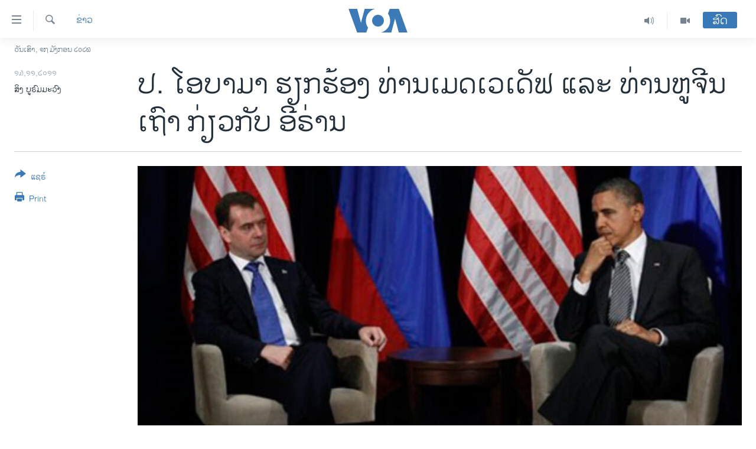

--- FILE ---
content_type: text/html; charset=utf-8
request_url: https://lao.voanews.com/a/us-iran-nuclear-13-november-2011-133767483/1202904.html
body_size: 11655
content:

<!DOCTYPE html>
<html lang="lo" dir="ltr" class="no-js">
<head>
<link href="/Content/responsive/VOA/lo-LA/VOA-lo-LA.css?&amp;av=0.0.0.0&amp;cb=306" rel="stylesheet"/>
<script src="https://tags.voanews.com/voa-pangea/prod/utag.sync.js"></script> <script type='text/javascript' src='https://www.youtube.com/iframe_api' async></script>
<script type="text/javascript">
//a general 'js' detection, must be on top level in <head>, due to CSS performance
document.documentElement.className = "js";
var cacheBuster = "306";
var appBaseUrl = "/";
var imgEnhancerBreakpoints = [0, 144, 256, 408, 650, 1023, 1597];
var isLoggingEnabled = false;
var isPreviewPage = false;
var isLivePreviewPage = false;
if (!isPreviewPage) {
window.RFE = window.RFE || {};
window.RFE.cacheEnabledByParam = window.location.href.indexOf('nocache=1') === -1;
const url = new URL(window.location.href);
const params = new URLSearchParams(url.search);
// Remove the 'nocache' parameter
params.delete('nocache');
// Update the URL without the 'nocache' parameter
url.search = params.toString();
window.history.replaceState(null, '', url.toString());
} else {
window.addEventListener('load', function() {
const links = window.document.links;
for (let i = 0; i < links.length; i++) {
links[i].href = '#';
links[i].target = '_self';
}
})
}
var pwaEnabled = false;
var swCacheDisabled;
</script>
<meta charset="utf-8" />
<title>ປ. ໂອບາມາ ຮຽກຮ້ອງ ທ່ານເມດເວເດັຟ ແລະ ທ່ານຫູຈີນເຖົາ ກ່ຽວກັບ ອີຣ່ານ</title>
<meta name="description" content="ປ.ໂອບາມາ ຮຽກຮ້ອງໃຫ້ ພວກຜູ້ນໍາ
ຣັດເຊຍແລະຈີນ ສະໜັບສະໜຸນ
ຄວາມກົດດັນຂອງສະຫະລັດ ຕໍ່
ໂຄງການນີວເຄລຍຂອງອີຣ່ານ." />
<meta name="keywords" content="ຂ່າວ, ໂລກ, ກຸງວໍຊິງຕັນ" />
<meta name="viewport" content="width=device-width, initial-scale=1.0" />
<meta http-equiv="X-UA-Compatible" content="IE=edge" />
<meta name="robots" content="max-image-preview:large"><meta property="fb:pages" content="123452567734984" />
<meta name="msvalidate.01" content="3286EE554B6F672A6F2E608C02343C0E" />
<link href="https://lao.voanews.com/a/us-iran-nuclear-13-november-2011-133767483/1202904.html" rel="canonical" />
<meta name="apple-mobile-web-app-title" content="ວີໂອເອ" />
<meta name="apple-mobile-web-app-status-bar-style" content="black" />
<meta name="apple-itunes-app" content="app-id=632618796, app-argument=//1202904.ltr" />
<meta content="ປ. ໂອບາມາ ຮຽກຮ້ອງ ທ່ານເມດເວເດັຟ ແລະ ທ່ານຫູຈີນເຖົາ ກ່ຽວກັບ ອີຣ່ານ" property="og:title" />
<meta content="ປ.ໂອບາມາ ຮຽກຮ້ອງໃຫ້ ພວກຜູ້ນໍາ
ຣັດເຊຍແລະຈີນ ສະໜັບສະໜຸນ
ຄວາມກົດດັນຂອງສະຫະລັດ ຕໍ່
ໂຄງການນີວເຄລຍຂອງອີຣ່ານ." property="og:description" />
<meta content="article" property="og:type" />
<meta content="https://lao.voanews.com/a/us-iran-nuclear-13-november-2011-133767483/1202904.html" property="og:url" />
<meta content="ສຽງອາເມຣິກາ - ວີໂອເອ" property="og:site_name" />
<meta content="https://www.facebook.com/VOALao" property="article:publisher" />
<meta content="https://gdb.voanews.com/338647ca-738c-4955-b4fb-df41c102ca92_w1200_h630.jpg" property="og:image" />
<meta content="1200" property="og:image:width" />
<meta content="630" property="og:image:height" />
<meta content="248018398653917" property="fb:app_id" />
<meta content="ສິງ ບູຣົມມະວົງ" name="Author" />
<meta content="summary_large_image" name="twitter:card" />
<meta content="@SomeAccount" name="twitter:site" />
<meta content="https://gdb.voanews.com/338647ca-738c-4955-b4fb-df41c102ca92_w1200_h630.jpg" name="twitter:image" />
<meta content="ປ. ໂອບາມາ ຮຽກຮ້ອງ ທ່ານເມດເວເດັຟ ແລະ ທ່ານຫູຈີນເຖົາ ກ່ຽວກັບ ອີຣ່ານ" name="twitter:title" />
<meta content="ປ.ໂອບາມາ ຮຽກຮ້ອງໃຫ້ ພວກຜູ້ນໍາ
ຣັດເຊຍແລະຈີນ ສະໜັບສະໜຸນ
ຄວາມກົດດັນຂອງສະຫະລັດ ຕໍ່
ໂຄງການນີວເຄລຍຂອງອີຣ່ານ." name="twitter:description" />
<link rel="amphtml" href="https://lao.voanews.com/amp/us-iran-nuclear-13-november-2011-133767483/1202904.html" />
<script type="application/ld+json">{"articleSection":"ຂ່າວ","isAccessibleForFree":true,"headline":"ປ. ໂອບາມາ ຮຽກຮ້ອງ ທ່ານເມດເວເດັຟ ແລະ ທ່ານຫູຈີນເຖົາ ກ່ຽວກັບ ອີຣ່ານ","inLanguage":"lo-LA","keywords":"ຂ່າວ, ໂລກ, ກຸງວໍຊິງຕັນ","author":{"@type":"Person","url":"https://lao.voanews.com/author/ສິງ-ບູຣົມມະວົງ/ytmpo","description":"","image":{"@type":"ImageObject"},"name":"ສິງ ບູຣົມມະວົງ"},"datePublished":"2011-11-13 00:00:00Z","dateModified":"2011-11-13 00:00:00Z","publisher":{"logo":{"width":512,"height":220,"@type":"ImageObject","url":"https://lao.voanews.com/Content/responsive/VOA/lo-LA/img/logo.png"},"@type":"NewsMediaOrganization","url":"https://lao.voanews.com","sameAs":["https://www.facebook.com/VOALao","https://www.youtube.com/VOALao","\r\nhttps://www.instagram.com/voalao/","https://twitter.com/VOALao"],"name":"ສຽງອາເມຣິກາ ວີໂອເອລາວ","alternateName":""},"@context":"https://schema.org","@type":"NewsArticle","mainEntityOfPage":"https://lao.voanews.com/a/us-iran-nuclear-13-november-2011-133767483/1202904.html","url":"https://lao.voanews.com/a/us-iran-nuclear-13-november-2011-133767483/1202904.html","description":"ປ.ໂອບາມາ ຮຽກຮ້ອງໃຫ້ ພວກຜູ້ນໍາ\nຣັດເຊຍແລະຈີນ ສະໜັບສະໜຸນ \nຄວາມກົດດັນຂອງສະຫະລັດ ຕໍ່\nໂຄງການນີວເຄລຍຂອງອີຣ່ານ.","image":{"width":1080,"height":608,"@type":"ImageObject","url":"https://gdb.voanews.com/338647ca-738c-4955-b4fb-df41c102ca92_w1080_h608.jpg"},"name":"ປ. ໂອບາມາ ຮຽກຮ້ອງ ທ່ານເມດເວເດັຟ ແລະ ທ່ານຫູຈີນເຖົາ ກ່ຽວກັບ ອີຣ່ານ"}</script>
<script src="/Scripts/responsive/infographics.b?v=dVbZ-Cza7s4UoO3BqYSZdbxQZVF4BOLP5EfYDs4kqEo1&amp;av=0.0.0.0&amp;cb=306"></script>
<script src="/Scripts/responsive/loader.b?v=Q26XNwrL6vJYKjqFQRDnx01Lk2pi1mRsuLEaVKMsvpA1&amp;av=0.0.0.0&amp;cb=306"></script>
<link rel="icon" type="image/svg+xml" href="/Content/responsive/VOA/img/webApp/favicon.svg" />
<link rel="alternate icon" href="/Content/responsive/VOA/img/webApp/favicon.ico" />
<link rel="apple-touch-icon" sizes="152x152" href="/Content/responsive/VOA/img/webApp/ico-152x152.png" />
<link rel="apple-touch-icon" sizes="144x144" href="/Content/responsive/VOA/img/webApp/ico-144x144.png" />
<link rel="apple-touch-icon" sizes="114x114" href="/Content/responsive/VOA/img/webApp/ico-114x114.png" />
<link rel="apple-touch-icon" sizes="72x72" href="/Content/responsive/VOA/img/webApp/ico-72x72.png" />
<link rel="apple-touch-icon-precomposed" href="/Content/responsive/VOA/img/webApp/ico-57x57.png" />
<link rel="icon" sizes="192x192" href="/Content/responsive/VOA/img/webApp/ico-192x192.png" />
<link rel="icon" sizes="128x128" href="/Content/responsive/VOA/img/webApp/ico-128x128.png" />
<meta name="msapplication-TileColor" content="#ffffff" />
<meta name="msapplication-TileImage" content="/Content/responsive/VOA/img/webApp/ico-144x144.png" />
<link rel="alternate" type="application/rss+xml" title="VOA - Top Stories [RSS]" href="/api/" />
<link rel="sitemap" type="application/rss+xml" href="/sitemap.xml" />
</head>
<body class=" nav-no-loaded cc_theme pg-article print-lay-article js-category-to-nav nojs-images date-time-enabled">
<script type="text/javascript" >
var analyticsData = {url:"https://lao.voanews.com/a/us-iran-nuclear-13-november-2011-133767483/1202904.html",property_id:"472",article_uid:"1202904",page_title:"ປ. ໂອບາມາ ຮຽກຮ້ອງ ທ່ານເມດເວເດັຟ ແລະ ທ່ານຫູຈີນເຖົາ ກ່ຽວກັບ ອີຣ່ານ",page_type:"article",content_type:"article",subcontent_type:"article",last_modified:"2011-11-13 00:00:00Z",pub_datetime:"2011-11-13 00:00:00Z",pub_year:"2011",pub_month:"11",pub_day:"13",pub_hour:"00",pub_weekday:"Sunday",section:"ຂ່າວ",english_section:"news",byline:"ສິງ ບູຣົມມະວົງ",categories:"news,world",tags:"ກຸງວໍຊິງຕັນ",domain:"lao.voanews.com",language:"Lao",language_service:"VOA Lao",platform:"web",copied:"no",copied_article:"",copied_title:"",runs_js:"Yes",cms_release:"8.44.0.0.306",enviro_type:"prod",slug:"us-iran-nuclear-13-november-2011-133767483",entity:"VOA",short_language_service:"LAO",platform_short:"W",page_name:"ປ. ໂອບາມາ ຮຽກຮ້ອງ ທ່ານເມດເວເດັຟ ແລະ ທ່ານຫູຈີນເຖົາ ກ່ຽວກັບ ອີຣ່ານ"};
</script>
<noscript><iframe src="https://www.googletagmanager.com/ns.html?id=GTM-N8MP7P" height="0" width="0" style="display:none;visibility:hidden"></iframe></noscript><script type="text/javascript" data-cookiecategory="analytics">
var gtmEventObject = Object.assign({}, analyticsData, {event: 'page_meta_ready'});window.dataLayer = window.dataLayer || [];window.dataLayer.push(gtmEventObject);
if (top.location === self.location) { //if not inside of an IFrame
var renderGtm = "true";
if (renderGtm === "true") {
(function(w,d,s,l,i){w[l]=w[l]||[];w[l].push({'gtm.start':new Date().getTime(),event:'gtm.js'});var f=d.getElementsByTagName(s)[0],j=d.createElement(s),dl=l!='dataLayer'?'&l='+l:'';j.async=true;j.src='//www.googletagmanager.com/gtm.js?id='+i+dl;f.parentNode.insertBefore(j,f);})(window,document,'script','dataLayer','GTM-N8MP7P');
}
}
</script>
<!--Analytics tag js version start-->
<script type="text/javascript" data-cookiecategory="analytics">
var utag_data = Object.assign({}, analyticsData, {});
if(typeof(TealiumTagFrom)==='function' && typeof(TealiumTagSearchKeyword)==='function') {
var utag_from=TealiumTagFrom();var utag_searchKeyword=TealiumTagSearchKeyword();
if(utag_searchKeyword!=null && utag_searchKeyword!=='' && utag_data["search_keyword"]==null) utag_data["search_keyword"]=utag_searchKeyword;if(utag_from!=null && utag_from!=='') utag_data["from"]=TealiumTagFrom();}
if(window.top!== window.self&&utag_data.page_type==="snippet"){utag_data.page_type = 'iframe';}
try{if(window.top!==window.self&&window.self.location.hostname===window.top.location.hostname){utag_data.platform = 'self-embed';utag_data.platform_short = 'se';}}catch(e){if(window.top!==window.self&&window.self.location.search.includes("platformType=self-embed")){utag_data.platform = 'cross-promo';utag_data.platform_short = 'cp';}}
(function(a,b,c,d){ a="https://tags.voanews.com/voa-pangea/prod/utag.js"; b=document;c="script";d=b.createElement(c);d.src=a;d.type="text/java"+c;d.async=true; a=b.getElementsByTagName(c)[0];a.parentNode.insertBefore(d,a); })();
</script>
<!--Analytics tag js version end-->
<!-- Analytics tag management NoScript -->
<noscript>
<img style="position: absolute; border: none;" src="https://ssc.voanews.com/b/ss/bbgprod,bbgentityvoa/1/G.4--NS/1243342694?pageName=voa%3alao%3aw%3aarticle%3a%e0%ba%9b.%20%e0%bb%82%e0%ba%ad%e0%ba%9a%e0%ba%b2%e0%ba%a1%e0%ba%b2%20%e0%ba%ae%e0%ba%bd%e0%ba%81%e0%ba%ae%e0%bb%89%e0%ba%ad%e0%ba%87%20%e0%ba%97%e0%bb%88%e0%ba%b2%e0%ba%99%e0%bb%80%e0%ba%a1%e0%ba%94%e0%bb%80%e0%ba%a7%e0%bb%80%e0%ba%94%e0%ba%b1%e0%ba%9f%20%e0%bb%81%e0%ba%a5%e0%ba%b0%20%e0%ba%97%e0%bb%88%e0%ba%b2%e0%ba%99%e0%ba%ab%e0%ba%b9%e0%ba%88%e0%ba%b5%e0%ba%99%e0%bb%80%e0%ba%96%e0%ba%bb%e0%ba%b2%20%e0%ba%81%e0%bb%88%e0%ba%bd%e0%ba%a7%e0%ba%81%e0%ba%b1%e0%ba%9a%20%e0%ba%ad%e0%ba%b5%e0%ba%a3%e0%bb%88%e0%ba%b2%e0%ba%99&amp;c6=%e0%ba%9b.%20%e0%bb%82%e0%ba%ad%e0%ba%9a%e0%ba%b2%e0%ba%a1%e0%ba%b2%20%e0%ba%ae%e0%ba%bd%e0%ba%81%e0%ba%ae%e0%bb%89%e0%ba%ad%e0%ba%87%20%e0%ba%97%e0%bb%88%e0%ba%b2%e0%ba%99%e0%bb%80%e0%ba%a1%e0%ba%94%e0%bb%80%e0%ba%a7%e0%bb%80%e0%ba%94%e0%ba%b1%e0%ba%9f%20%e0%bb%81%e0%ba%a5%e0%ba%b0%20%e0%ba%97%e0%bb%88%e0%ba%b2%e0%ba%99%e0%ba%ab%e0%ba%b9%e0%ba%88%e0%ba%b5%e0%ba%99%e0%bb%80%e0%ba%96%e0%ba%bb%e0%ba%b2%20%e0%ba%81%e0%bb%88%e0%ba%bd%e0%ba%a7%e0%ba%81%e0%ba%b1%e0%ba%9a%20%e0%ba%ad%e0%ba%b5%e0%ba%a3%e0%bb%88%e0%ba%b2%e0%ba%99&amp;v36=8.44.0.0.306&amp;v6=D=c6&amp;g=https%3a%2f%2flao.voanews.com%2fa%2fus-iran-nuclear-13-november-2011-133767483%2f1202904.html&amp;c1=D=g&amp;v1=D=g&amp;events=event1,event52&amp;c16=voa%20lao&amp;v16=D=c16&amp;c5=news&amp;v5=D=c5&amp;ch=%e0%ba%82%e0%bb%88%e0%ba%b2%e0%ba%a7&amp;c15=lao&amp;v15=D=c15&amp;c4=article&amp;v4=D=c4&amp;c14=1202904&amp;v14=D=c14&amp;v20=no&amp;c17=web&amp;v17=D=c17&amp;mcorgid=518abc7455e462b97f000101%40adobeorg&amp;server=lao.voanews.com&amp;pageType=D=c4&amp;ns=bbg&amp;v29=D=server&amp;v25=voa&amp;v30=472&amp;v105=D=User-Agent " alt="analytics" width="1" height="1" /></noscript>
<!-- End of Analytics tag management NoScript -->
<!--*** Accessibility links - For ScreenReaders only ***-->
<section>
<div class="sr-only">
<h2>ລິ້ງ ສຳຫລັບເຂົ້າຫາ</h2>
<ul>
<li><a href="#content" data-disable-smooth-scroll="1">ຂ້າມ</a></li>
<li><a href="#navigation" data-disable-smooth-scroll="1">ຂ້າມ</a></li>
<li><a href="#txtHeaderSearch" data-disable-smooth-scroll="1">ຂ້າມໄປຫາ ຊອກຄົ້ນ</a></li>
</ul>
</div>
</section>
<div dir="ltr">
<div id="page">
<aside>
<div class="c-lightbox overlay-modal">
<div class="c-lightbox__intro">
<h2 class="c-lightbox__intro-title"></h2>
<button class="btn btn--rounded c-lightbox__btn c-lightbox__intro-next" title="ຕໍ່ໄປ">
<span class="ico ico--rounded ico-chevron-forward"></span>
<span class="sr-only">ຕໍ່ໄປ</span>
</button>
</div>
<div class="c-lightbox__nav">
<button class="btn btn--rounded c-lightbox__btn c-lightbox__btn--close" title="ອັດ">
<span class="ico ico--rounded ico-close"></span>
<span class="sr-only">ອັດ</span>
</button>
<button class="btn btn--rounded c-lightbox__btn c-lightbox__btn--prev" title="ກ່ອນ">
<span class="ico ico--rounded ico-chevron-backward"></span>
<span class="sr-only">ກ່ອນ</span>
</button>
<button class="btn btn--rounded c-lightbox__btn c-lightbox__btn--next" title="ຕໍ່ໄປ">
<span class="ico ico--rounded ico-chevron-forward"></span>
<span class="sr-only">ຕໍ່ໄປ</span>
</button>
</div>
<div class="c-lightbox__content-wrap">
<figure class="c-lightbox__content">
<span class="c-spinner c-spinner--lightbox">
<img src="/Content/responsive/img/player-spinner.png"
alt="please wait"
title="please wait" />
</span>
<div class="c-lightbox__img">
<div class="thumb">
<img src="" alt="" />
</div>
</div>
<figcaption>
<div class="c-lightbox__info c-lightbox__info--foot">
<span class="c-lightbox__counter"></span>
<span class="caption c-lightbox__caption"></span>
</div>
</figcaption>
</figure>
</div>
<div class="hidden">
<div class="content-advisory__box content-advisory__box--lightbox">
<span class="content-advisory__box-text">This image contains sensitive content which some people may find offensive or disturbing.</span>
<button class="btn btn--transparent content-advisory__box-btn m-t-md" value="text" type="button">
<span class="btn__text">
Click to reveal
</span>
</button>
</div>
</div>
</div>
<div class="print-dialogue">
<div class="container">
<h3 class="print-dialogue__title section-head">Print Options:</h3>
<div class="print-dialogue__opts">
<ul class="print-dialogue__opt-group">
<li class="form__group form__group--checkbox">
<input class="form__check " id="checkboxImages" name="checkboxImages" type="checkbox" checked="checked" />
<label for="checkboxImages" class="form__label m-t-md">Images</label>
</li>
<li class="form__group form__group--checkbox">
<input class="form__check " id="checkboxMultimedia" name="checkboxMultimedia" type="checkbox" checked="checked" />
<label for="checkboxMultimedia" class="form__label m-t-md">Multimedia</label>
</li>
</ul>
<ul class="print-dialogue__opt-group">
<li class="form__group form__group--checkbox">
<input class="form__check " id="checkboxEmbedded" name="checkboxEmbedded" type="checkbox" checked="checked" />
<label for="checkboxEmbedded" class="form__label m-t-md">Embedded Content</label>
</li>
<li class="hidden">
<input class="form__check " id="checkboxComments" name="checkboxComments" type="checkbox" />
<label for="checkboxComments" class="form__label m-t-md">Comments</label>
</li>
</ul>
</div>
<div class="print-dialogue__buttons">
<button class="btn btn--secondary close-button" type="button" title="ຍົກເລີກ">
<span class="btn__text ">ຍົກເລີກ</span>
</button>
<button class="btn btn-cust-print m-l-sm" type="button" title="Print">
<span class="btn__text ">Print</span>
</button>
</div>
</div>
</div>
<div class="ctc-message pos-fix">
<div class="ctc-message__inner">Link has been copied to clipboard</div>
</div>
</aside>
<div class="hdr-20 hdr-20--big">
<div class="hdr-20__inner">
<div class="hdr-20__max pos-rel">
<div class="hdr-20__side hdr-20__side--primary d-flex">
<label data-for="main-menu-ctrl" data-switcher-trigger="true" data-switch-target="main-menu-ctrl" class="burger hdr-trigger pos-rel trans-trigger" data-trans-evt="click" data-trans-id="menu">
<span class="ico ico-close hdr-trigger__ico hdr-trigger__ico--close burger__ico burger__ico--close"></span>
<span class="ico ico-menu hdr-trigger__ico hdr-trigger__ico--open burger__ico burger__ico--open"></span>
</label>
<div class="menu-pnl pos-fix trans-target" data-switch-target="main-menu-ctrl" data-trans-id="menu">
<div class="menu-pnl__inner">
<nav class="main-nav menu-pnl__item menu-pnl__item--first">
<ul class="main-nav__list accordeon" data-analytics-tales="false" data-promo-name="link" data-location-name="nav,secnav">
<li class="main-nav__item">
<a class="main-nav__item-name main-nav__item-name--link" href="https://lao.voanews.com/" title="ໂຮມເພຈ" >ໂຮມເພຈ</a>
</li>
<li class="main-nav__item">
<a class="main-nav__item-name main-nav__item-name--link" href="/p/5841.html" title="ລາວ" data-item-name="laos" >ລາວ</a>
</li>
<li class="main-nav__item">
<a class="main-nav__item-name main-nav__item-name--link" href="/p/5921.html" title="ອາເມຣິກາ" data-item-name="usa" >ອາເມຣິກາ</a>
</li>
<li class="main-nav__item">
<a class="main-nav__item-name main-nav__item-name--link" href="/us-presidential-election-2024" title="ການເລືອກຕັ້ງ ປະທານາທີບໍດີ ສະຫະລັດ 2024" data-item-name="US Presidential Election 2024" >ການເລືອກຕັ້ງ ປະທານາທີບໍດີ ສະຫະລັດ 2024</a>
</li>
<li class="main-nav__item">
<a class="main-nav__item-name main-nav__item-name--link" href="/china-news" title="ຂ່າວ​ຈີນ" data-item-name="China-news" >ຂ່າວ​ຈີນ</a>
</li>
<li class="main-nav__item">
<a class="main-nav__item-name main-nav__item-name--link" href="/worldnews" title="ໂລກ" data-item-name="world" >ໂລກ</a>
</li>
<li class="main-nav__item">
<a class="main-nav__item-name main-nav__item-name--link" href="/p/5844.html" title="ເອເຊຍ" data-item-name="asia" >ເອເຊຍ</a>
</li>
<li class="main-nav__item">
<a class="main-nav__item-name main-nav__item-name--link" href="/PressFreedom" title="ອິດສະຫຼະພາບດ້ານການຂ່າວ" data-item-name="Press-Freedom" >ອິດສະຫຼະພາບດ້ານການຂ່າວ</a>
</li>
<li class="main-nav__item">
<a class="main-nav__item-name main-nav__item-name--link" href="/p/5892.html" title="ຊີວິດຊາວລາວ" data-item-name="lao-diaspora" >ຊີວິດຊາວລາວ</a>
</li>
<li class="main-nav__item">
<a class="main-nav__item-name main-nav__item-name--link" href="/p/7555.html" title="ຊຸມຊົນຊາວລາວ" data-item-name="lao-community-in-america" >ຊຸມຊົນຊາວລາວ</a>
</li>
<li class="main-nav__item">
<a class="main-nav__item-name main-nav__item-name--link" href="/p/5873.html" title="ວິທະຍາສາດ-ເທັກໂນໂລຈີ" data-item-name="science-technology" >ວິທະຍາສາດ-ເທັກໂນໂລຈີ</a>
</li>
<li class="main-nav__item">
<a class="main-nav__item-name main-nav__item-name--link" href="/p/8560.html" title="ທຸລະກິດ" data-item-name="business" >ທຸລະກິດ</a>
</li>
<li class="main-nav__item">
<a class="main-nav__item-name main-nav__item-name--link" href="/p/5929.html" title="ພາສາອັງກິດ" data-item-name="english-learning" >ພາສາອັງກິດ</a>
</li>
<li class="main-nav__item">
<a class="main-nav__item-name main-nav__item-name--link" href="/p/5906.html" title="ວີດີໂອ" data-item-name="all-video" >ວີດີໂອ</a>
</li>
<li class="main-nav__item accordeon__item" data-switch-target="menu-item-1624">
<label class="main-nav__item-name main-nav__item-name--label accordeon__control-label" data-switcher-trigger="true" data-for="menu-item-1624">
ສຽງ
<span class="ico ico-chevron-down main-nav__chev"></span>
</label>
<div class="main-nav__sub-list">
<a class="main-nav__item-name main-nav__item-name--link main-nav__item-name--sub" href="/z/2348" title="ລາຍການກະຈາຍສຽງ" data-item-name="radio-show" >ລາຍການກະຈາຍສຽງ</a>
<a class="main-nav__item-name main-nav__item-name--link main-nav__item-name--sub" href="/z/6955" title="ລາຍງານ" data-item-name="report-audios" >ລາຍງານ</a>
</div>
</li>
</ul>
</nav>
<div class="menu-pnl__item menu-pnl__item--social">
<h5 class="menu-pnl__sub-head">ຕິດຕາມພວກເຮົາ ທີ່</h5>
<a href="https://www.facebook.com/VOALao" title="ຕິດຕາມພວກເຮົາທາງເຟສບຸກ" data-analytics-text="follow_on_facebook" class="btn btn--rounded btn--social-inverted menu-pnl__btn js-social-btn btn-facebook" target="_blank" rel="noopener">
<span class="ico ico-facebook-alt ico--rounded"></span>
</a>
<a href="
https://www.instagram.com/voalao/" title="Follow us on Instagram" data-analytics-text="follow_on_instagram" class="btn btn--rounded btn--social-inverted menu-pnl__btn js-social-btn btn-instagram" target="_blank" rel="noopener">
<span class="ico ico-instagram ico--rounded"></span>
</a>
<a href="https://www.youtube.com/VOALao" title="ຕິດຕາມພວກເຮົາທາງຢູທູບ" data-analytics-text="follow_on_youtube" class="btn btn--rounded btn--social-inverted menu-pnl__btn js-social-btn btn-youtube" target="_blank" rel="noopener">
<span class="ico ico-youtube ico--rounded"></span>
</a>
<a href="https://twitter.com/VOALao" title="ຕິດຕາມພວກເຮົາທາງ Twitter" data-analytics-text="follow_on_twitter" class="btn btn--rounded btn--social-inverted menu-pnl__btn js-social-btn btn-twitter" target="_blank" rel="noopener">
<span class="ico ico-twitter ico--rounded"></span>
</a>
</div>
<div class="menu-pnl__item">
<a href="/navigation/allsites" class="menu-pnl__item-link">
<span class="ico ico-languages "></span>
ພາສາຕ່າງໆ
</a>
</div>
</div>
</div>
<label data-for="top-search-ctrl" data-switcher-trigger="true" data-switch-target="top-search-ctrl" class="top-srch-trigger hdr-trigger">
<span class="ico ico-close hdr-trigger__ico hdr-trigger__ico--close top-srch-trigger__ico top-srch-trigger__ico--close"></span>
<span class="ico ico-search hdr-trigger__ico hdr-trigger__ico--open top-srch-trigger__ico top-srch-trigger__ico--open"></span>
</label>
<div class="srch-top srch-top--in-header" data-switch-target="top-search-ctrl">
<div class="container">
<form action="/s" class="srch-top__form srch-top__form--in-header" id="form-topSearchHeader" method="get" role="search"><label for="txtHeaderSearch" class="sr-only">ຄົ້ນຫາ</label>
<input type="text" id="txtHeaderSearch" name="k" placeholder="ຊອກຫາບົດຂຽນ" accesskey="s" value="" class="srch-top__input analyticstag-event" onkeydown="if (event.keyCode === 13) { FireAnalyticsTagEventOnSearch('search', $dom.get('#txtHeaderSearch')[0].value) }" />
<button title="ຄົ້ນຫາ" type="submit" class="btn btn--top-srch analyticstag-event" onclick="FireAnalyticsTagEventOnSearch('search', $dom.get('#txtHeaderSearch')[0].value) ">
<span class="ico ico-search"></span>
</button></form>
</div>
</div>
<a href="/" class="main-logo-link">
<img src="/Content/responsive/VOA/lo-LA/img/logo-compact.svg" class="main-logo main-logo--comp" alt="site logo">
<img src="/Content/responsive/VOA/lo-LA/img/logo.svg" class="main-logo main-logo--big" alt="site logo">
</a>
</div>
<div class="hdr-20__side hdr-20__side--secondary d-flex">
<a href="/p/5906.html" title="Video" class="hdr-20__secondary-item" data-item-name="video">
<span class="ico ico-video hdr-20__secondary-icon"></span>
</a>
<a href="/z/2348" title="Audio" class="hdr-20__secondary-item" data-item-name="audio">
<span class="ico ico-audio hdr-20__secondary-icon"></span>
</a>
<a href="/s" title="ຄົ້ນຫາ" class="hdr-20__secondary-item hdr-20__secondary-item--search" data-item-name="search">
<span class="ico ico-search hdr-20__secondary-icon hdr-20__secondary-icon--search"></span>
</a>
<div class="hdr-20__secondary-item live-b-drop">
<div class="live-b-drop__off">
<a href="/live/" class="live-b-drop__link" title="ສົດ" data-item-name="live">
<span class="badge badge--live-btn badge--live-btn-off">
ສົດ
</span>
</a>
</div>
<div class="live-b-drop__on hidden">
<label data-for="live-ctrl" data-switcher-trigger="true" data-switch-target="live-ctrl" class="live-b-drop__label pos-rel">
<span class="badge badge--live badge--live-btn">
ສົດ
</span>
<span class="ico ico-close live-b-drop__label-ico live-b-drop__label-ico--close"></span>
</label>
<div class="live-b-drop__panel" id="targetLivePanelDiv" data-switch-target="live-ctrl"></div>
</div>
</div>
<div class="srch-bottom">
<form action="/s" class="srch-bottom__form d-flex" id="form-bottomSearch" method="get" role="search"><label for="txtSearch" class="sr-only">ຄົ້ນຫາ</label>
<input type="search" id="txtSearch" name="k" placeholder="ຊອກຫາບົດຂຽນ" accesskey="s" value="" class="srch-bottom__input analyticstag-event" onkeydown="if (event.keyCode === 13) { FireAnalyticsTagEventOnSearch('search', $dom.get('#txtSearch')[0].value) }" />
<button title="ຄົ້ນຫາ" type="submit" class="btn btn--bottom-srch analyticstag-event" onclick="FireAnalyticsTagEventOnSearch('search', $dom.get('#txtSearch')[0].value) ">
<span class="ico ico-search"></span>
</button></form>
</div>
</div>
<img src="/Content/responsive/VOA/lo-LA/img/logo-print.gif" class="logo-print" alt="site logo">
<img src="/Content/responsive/VOA/lo-LA/img/logo-print_color.png" class="logo-print logo-print--color" alt="site logo">
</div>
</div>
</div>
<script>
if (document.body.className.indexOf('pg-home') > -1) {
var nav2In = document.querySelector('.hdr-20__inner');
var nav2Sec = document.querySelector('.hdr-20__side--secondary');
var secStyle = window.getComputedStyle(nav2Sec);
if (nav2In && window.pageYOffset < 150 && secStyle['position'] !== 'fixed') {
nav2In.classList.add('hdr-20__inner--big')
}
}
</script>
<div class="c-hlights c-hlights--breaking c-hlights--no-item" data-hlight-display="mobile,desktop">
<div class="c-hlights__wrap container p-0">
<div class="c-hlights__nav">
<a role="button" href="#" title="ກ່ອນ">
<span class="ico ico-chevron-backward m-0"></span>
<span class="sr-only">ກ່ອນ</span>
</a>
<a role="button" href="#" title="ຕໍ່ໄປ">
<span class="ico ico-chevron-forward m-0"></span>
<span class="sr-only">ຕໍ່ໄປ</span>
</a>
</div>
<span class="c-hlights__label">
<span class="">Breaking News</span>
<span class="switcher-trigger">
<label data-for="more-less-1" data-switcher-trigger="true" class="switcher-trigger__label switcher-trigger__label--more p-b-0" title="ເບິ່ງຕື່ມອີກ">
<span class="ico ico-chevron-down"></span>
</label>
<label data-for="more-less-1" data-switcher-trigger="true" class="switcher-trigger__label switcher-trigger__label--less p-b-0" title="Show less">
<span class="ico ico-chevron-up"></span>
</label>
</span>
</span>
<ul class="c-hlights__items switcher-target" data-switch-target="more-less-1">
</ul>
</div>
</div> <div class="date-time-area ">
<div class="container">
<span class="date-time">
ວັນເສົາ, ໑໗ ມັງກອນ ໒໐໒໖
</span>
</div>
</div>
<div id="content">
<main class="container">
<div class="hdr-container">
<div class="row">
<div class="col-category col-xs-12 col-md-2 pull-left"> <div class="category js-category">
<a class="" href="/z/2347">ຂ່າວ</a> </div>
</div><div class="col-title col-xs-12 col-md-10 pull-right"> <h1 class="title pg-title">
ປ. ໂອບາມາ ຮຽກຮ້ອງ ທ່ານເມດເວເດັຟ ແລະ ທ່ານຫູຈີນເຖົາ ກ່ຽວກັບ ອີຣ່ານ
</h1>
</div><div class="col-publishing-details col-xs-12 col-sm-12 col-md-2 pull-left"> <div class="publishing-details ">
<div class="published">
<span class="date" title="ຕາມເວລາໃນລາວ">
<time pubdate="pubdate" datetime="2011-11-13T07:00:00+07:00">
໑໓,໑໑,໒໐໑໑
</time>
</span>
</div>
<div class="links">
<ul class="links__list links__list--column">
<li class="links__item">
ສິງ ບູຣົມມະວົງ
</li>
</ul>
</div>
</div>
</div><div class="col-lg-12 separator"> <div class="separator">
<hr class="title-line" />
</div>
</div><div class="col-multimedia col-xs-12 col-md-10 pull-right"> <div class="cover-media">
<figure class="media-image js-media-expand">
<div class="img-wrap">
<div class="thumb thumb16_9">
<img src="https://gdb.voanews.com/338647ca-738c-4955-b4fb-df41c102ca92_w250_r1_s.jpg" alt="ປະທານາທິບໍດີ ບາຣັກ ໂອບາມາ ພົບປະກັບ ປະທານາທິບໍດີຣັດເຊຍ ທ່ານ Dmitry Medvedev ທີ່ກອງປະຊຸມສຸດຍອດ APEC ທີ່ນະຄອນໂຮໂນລູລູ, ລັດຮາວາຍ ໃນຂະນະທີ່ໂລກຫາທາງກົດດັນຕໍ່ໂຄງການ ນີວເຄລຍຂອງອີຣ່ານ.
ວັນທິ 12 ພະຈິກ 2011." />
</div>
</div>
<figcaption>
<span class="caption">ປະທານາທິບໍດີ ບາຣັກ ໂອບາມາ ພົບປະກັບ ປະທານາທິບໍດີຣັດເຊຍ ທ່ານ Dmitry Medvedev ທີ່ກອງປະຊຸມສຸດຍອດ APEC ທີ່ນະຄອນໂຮໂນລູລູ, ລັດຮາວາຍ ໃນຂະນະທີ່ໂລກຫາທາງກົດດັນຕໍ່ໂຄງການ ນີວເຄລຍຂອງອີຣ່ານ.
ວັນທິ 12 ພະຈິກ 2011.</span>
</figcaption>
</figure>
</div>
</div><div class="col-xs-12 col-md-2 pull-left article-share pos-rel"> <div class="share--box">
<div class="sticky-share-container" style="display:none">
<div class="container">
<a href="https://lao.voanews.com" id="logo-sticky-share">&nbsp;</a>
<div class="pg-title pg-title--sticky-share">
ປ. ໂອບາມາ ຮຽກຮ້ອງ ທ່ານເມດເວເດັຟ ແລະ ທ່ານຫູຈີນເຖົາ ກ່ຽວກັບ ອີຣ່ານ
</div>
<div class="sticked-nav-actions">
<!--This part is for sticky navigation display-->
<p class="buttons link-content-sharing p-0 ">
<button class="btn btn--link btn-content-sharing p-t-0 " id="btnContentSharing" value="text" role="Button" type="" title="ໂຫລດຂ່າວຕື່ມອີກ ເພື່ອແຊຣ໌">
<span class="ico ico-share ico--l"></span>
<span class="btn__text ">
ແຊຣ໌
</span>
</button>
</p>
<aside class="content-sharing js-content-sharing js-content-sharing--apply-sticky content-sharing--sticky"
role="complementary"
data-share-url="https://lao.voanews.com/a/us-iran-nuclear-13-november-2011-133767483/1202904.html" data-share-title="ປ. ໂອບາມາ ຮຽກຮ້ອງ ທ່ານເມດເວເດັຟ ແລະ ທ່ານຫູຈີນເຖົາ ກ່ຽວກັບ ອີຣ່ານ" data-share-text="">
<div class="content-sharing__popover">
<h6 class="content-sharing__title">ແຊຣ໌ </h6>
<button href="#close" id="btnCloseSharing" class="btn btn--text-like content-sharing__close-btn">
<span class="ico ico-close ico--l"></span>
</button>
<ul class="content-sharing__list">
<li class="content-sharing__item">
<div class="ctc ">
<input type="text" class="ctc__input" readonly="readonly">
<a href="" js-href="https://lao.voanews.com/a/us-iran-nuclear-13-november-2011-133767483/1202904.html" class="content-sharing__link ctc__button">
<span class="ico ico-copy-link ico--rounded ico--s"></span>
<span class="content-sharing__link-text">Copy link</span>
</a>
</div>
</li>
<li class="content-sharing__item">
<a href="https://facebook.com/sharer.php?u=https%3a%2f%2flao.voanews.com%2fa%2fus-iran-nuclear-13-november-2011-133767483%2f1202904.html"
data-analytics-text="share_on_facebook"
title="Facebook" target="_blank"
class="content-sharing__link js-social-btn">
<span class="ico ico-facebook ico--rounded ico--s"></span>
<span class="content-sharing__link-text">Facebook</span>
</a>
</li>
<li class="content-sharing__item">
<a href="https://twitter.com/share?url=https%3a%2f%2flao.voanews.com%2fa%2fus-iran-nuclear-13-november-2011-133767483%2f1202904.html&amp;text=%e0%ba%9b.+%e0%bb%82%e0%ba%ad%e0%ba%9a%e0%ba%b2%e0%ba%a1%e0%ba%b2+%e0%ba%ae%e0%ba%bd%e0%ba%81%e0%ba%ae%e0%bb%89%e0%ba%ad%e0%ba%87+%e0%ba%97%e0%bb%88%e0%ba%b2%e0%ba%99%e0%bb%80%e0%ba%a1%e0%ba%94%e0%bb%80%e0%ba%a7%e0%bb%80%e0%ba%94%e0%ba%b1%e0%ba%9f+%e0%bb%81%e0%ba%a5%e0%ba%b0+%e0%ba%97%e0%bb%88%e0%ba%b2%e0%ba%99%e0%ba%ab%e0%ba%b9%e0%ba%88%e0%ba%b5%e0%ba%99%e0%bb%80%e0%ba%96%e0%ba%bb%e0%ba%b2+%e0%ba%81%e0%bb%88%e0%ba%bd%e0%ba%a7%e0%ba%81%e0%ba%b1%e0%ba%9a+%e0%ba%ad%e0%ba%b5%e0%ba%a3%e0%bb%88%e0%ba%b2%e0%ba%99"
data-analytics-text="share_on_twitter"
title="Twitter" target="_blank"
class="content-sharing__link js-social-btn">
<span class="ico ico-twitter ico--rounded ico--s"></span>
<span class="content-sharing__link-text">Twitter</span>
</a>
</li>
<li class="content-sharing__item visible-xs-inline-block visible-sm-inline-block">
<a href="whatsapp://send?text=https%3a%2f%2flao.voanews.com%2fa%2fus-iran-nuclear-13-november-2011-133767483%2f1202904.html"
data-analytics-text="share_on_whatsapp"
title="WhatsApp" target="_blank"
class="content-sharing__link js-social-btn">
<span class="ico ico-whatsapp ico--rounded ico--s"></span>
<span class="content-sharing__link-text">WhatsApp</span>
</a>
</li>
<li class="content-sharing__item visible-md-inline-block visible-lg-inline-block">
<a href="https://web.whatsapp.com/send?text=https%3a%2f%2flao.voanews.com%2fa%2fus-iran-nuclear-13-november-2011-133767483%2f1202904.html"
data-analytics-text="share_on_whatsapp_desktop"
title="WhatsApp" target="_blank"
class="content-sharing__link js-social-btn">
<span class="ico ico-whatsapp ico--rounded ico--s"></span>
<span class="content-sharing__link-text">WhatsApp</span>
</a>
</li>
<li class="content-sharing__item visible-xs-inline-block visible-sm-inline-block">
<a href="https://line.me/R/msg/text/?https%3a%2f%2flao.voanews.com%2fa%2fus-iran-nuclear-13-november-2011-133767483%2f1202904.html"
data-analytics-text="share_on_line"
title="Line" target="_blank"
class="content-sharing__link js-social-btn">
<span class="ico ico-line ico--rounded ico--s"></span>
<span class="content-sharing__link-text">Line</span>
</a>
</li>
<li class="content-sharing__item visible-md-inline-block visible-lg-inline-block">
<a href="https://timeline.line.me/social-plugin/share?url=https%3a%2f%2flao.voanews.com%2fa%2fus-iran-nuclear-13-november-2011-133767483%2f1202904.html"
data-analytics-text="share_on_line_desktop"
title="Line" target="_blank"
class="content-sharing__link js-social-btn">
<span class="ico ico-line ico--rounded ico--s"></span>
<span class="content-sharing__link-text">Line</span>
</a>
</li>
<li class="content-sharing__item">
<a href="mailto:?body=https%3a%2f%2flao.voanews.com%2fa%2fus-iran-nuclear-13-november-2011-133767483%2f1202904.html&amp;subject=ປ. ໂອບາມາ ຮຽກຮ້ອງ ທ່ານເມດເວເດັຟ ແລະ ທ່ານຫູຈີນເຖົາ ກ່ຽວກັບ ອີຣ່ານ"
title="Email"
class="content-sharing__link ">
<span class="ico ico-email ico--rounded ico--s"></span>
<span class="content-sharing__link-text">Email</span>
</a>
</li>
</ul>
</div>
</aside>
</div>
</div>
</div>
<div class="links">
<p class="buttons link-content-sharing p-0 ">
<button class="btn btn--link btn-content-sharing p-t-0 " id="btnContentSharing" value="text" role="Button" type="" title="ໂຫລດຂ່າວຕື່ມອີກ ເພື່ອແຊຣ໌">
<span class="ico ico-share ico--l"></span>
<span class="btn__text ">
ແຊຣ໌
</span>
</button>
</p>
<aside class="content-sharing js-content-sharing " role="complementary"
data-share-url="https://lao.voanews.com/a/us-iran-nuclear-13-november-2011-133767483/1202904.html" data-share-title="ປ. ໂອບາມາ ຮຽກຮ້ອງ ທ່ານເມດເວເດັຟ ແລະ ທ່ານຫູຈີນເຖົາ ກ່ຽວກັບ ອີຣ່ານ" data-share-text="">
<div class="content-sharing__popover">
<h6 class="content-sharing__title">ແຊຣ໌ </h6>
<button href="#close" id="btnCloseSharing" class="btn btn--text-like content-sharing__close-btn">
<span class="ico ico-close ico--l"></span>
</button>
<ul class="content-sharing__list">
<li class="content-sharing__item">
<div class="ctc ">
<input type="text" class="ctc__input" readonly="readonly">
<a href="" js-href="https://lao.voanews.com/a/us-iran-nuclear-13-november-2011-133767483/1202904.html" class="content-sharing__link ctc__button">
<span class="ico ico-copy-link ico--rounded ico--l"></span>
<span class="content-sharing__link-text">Copy link</span>
</a>
</div>
</li>
<li class="content-sharing__item">
<a href="https://facebook.com/sharer.php?u=https%3a%2f%2flao.voanews.com%2fa%2fus-iran-nuclear-13-november-2011-133767483%2f1202904.html"
data-analytics-text="share_on_facebook"
title="Facebook" target="_blank"
class="content-sharing__link js-social-btn">
<span class="ico ico-facebook ico--rounded ico--l"></span>
<span class="content-sharing__link-text">Facebook</span>
</a>
</li>
<li class="content-sharing__item">
<a href="https://twitter.com/share?url=https%3a%2f%2flao.voanews.com%2fa%2fus-iran-nuclear-13-november-2011-133767483%2f1202904.html&amp;text=%e0%ba%9b.+%e0%bb%82%e0%ba%ad%e0%ba%9a%e0%ba%b2%e0%ba%a1%e0%ba%b2+%e0%ba%ae%e0%ba%bd%e0%ba%81%e0%ba%ae%e0%bb%89%e0%ba%ad%e0%ba%87+%e0%ba%97%e0%bb%88%e0%ba%b2%e0%ba%99%e0%bb%80%e0%ba%a1%e0%ba%94%e0%bb%80%e0%ba%a7%e0%bb%80%e0%ba%94%e0%ba%b1%e0%ba%9f+%e0%bb%81%e0%ba%a5%e0%ba%b0+%e0%ba%97%e0%bb%88%e0%ba%b2%e0%ba%99%e0%ba%ab%e0%ba%b9%e0%ba%88%e0%ba%b5%e0%ba%99%e0%bb%80%e0%ba%96%e0%ba%bb%e0%ba%b2+%e0%ba%81%e0%bb%88%e0%ba%bd%e0%ba%a7%e0%ba%81%e0%ba%b1%e0%ba%9a+%e0%ba%ad%e0%ba%b5%e0%ba%a3%e0%bb%88%e0%ba%b2%e0%ba%99"
data-analytics-text="share_on_twitter"
title="Twitter" target="_blank"
class="content-sharing__link js-social-btn">
<span class="ico ico-twitter ico--rounded ico--l"></span>
<span class="content-sharing__link-text">Twitter</span>
</a>
</li>
<li class="content-sharing__item visible-xs-inline-block visible-sm-inline-block">
<a href="whatsapp://send?text=https%3a%2f%2flao.voanews.com%2fa%2fus-iran-nuclear-13-november-2011-133767483%2f1202904.html"
data-analytics-text="share_on_whatsapp"
title="WhatsApp" target="_blank"
class="content-sharing__link js-social-btn">
<span class="ico ico-whatsapp ico--rounded ico--l"></span>
<span class="content-sharing__link-text">WhatsApp</span>
</a>
</li>
<li class="content-sharing__item visible-md-inline-block visible-lg-inline-block">
<a href="https://web.whatsapp.com/send?text=https%3a%2f%2flao.voanews.com%2fa%2fus-iran-nuclear-13-november-2011-133767483%2f1202904.html"
data-analytics-text="share_on_whatsapp_desktop"
title="WhatsApp" target="_blank"
class="content-sharing__link js-social-btn">
<span class="ico ico-whatsapp ico--rounded ico--l"></span>
<span class="content-sharing__link-text">WhatsApp</span>
</a>
</li>
<li class="content-sharing__item visible-xs-inline-block visible-sm-inline-block">
<a href="https://line.me/R/msg/text/?https%3a%2f%2flao.voanews.com%2fa%2fus-iran-nuclear-13-november-2011-133767483%2f1202904.html"
data-analytics-text="share_on_line"
title="Line" target="_blank"
class="content-sharing__link js-social-btn">
<span class="ico ico-line ico--rounded ico--l"></span>
<span class="content-sharing__link-text">Line</span>
</a>
</li>
<li class="content-sharing__item visible-md-inline-block visible-lg-inline-block">
<a href="https://timeline.line.me/social-plugin/share?url=https%3a%2f%2flao.voanews.com%2fa%2fus-iran-nuclear-13-november-2011-133767483%2f1202904.html"
data-analytics-text="share_on_line_desktop"
title="Line" target="_blank"
class="content-sharing__link js-social-btn">
<span class="ico ico-line ico--rounded ico--l"></span>
<span class="content-sharing__link-text">Line</span>
</a>
</li>
<li class="content-sharing__item">
<a href="mailto:?body=https%3a%2f%2flao.voanews.com%2fa%2fus-iran-nuclear-13-november-2011-133767483%2f1202904.html&amp;subject=ປ. ໂອບາມາ ຮຽກຮ້ອງ ທ່ານເມດເວເດັຟ ແລະ ທ່ານຫູຈີນເຖົາ ກ່ຽວກັບ ອີຣ່ານ"
title="Email"
class="content-sharing__link ">
<span class="ico ico-email ico--rounded ico--l"></span>
<span class="content-sharing__link-text">Email</span>
</a>
</li>
</ul>
</div>
</aside>
<p class="link-print visible-md visible-lg buttons p-0">
<button class="btn btn--link btn-print p-t-0" onclick="if (typeof FireAnalyticsTagEvent === 'function') {FireAnalyticsTagEvent({ on_page_event: 'print_story' });}return false" title="(CTRL+P)">
<span class="ico ico-print"></span>
<span class="btn__text">Print</span>
</button>
</p>
</div>
</div>
</div>
</div>
</div>
<div class="body-container">
<div class="row">
<div class="col-xs-12 col-sm-12 col-md-10 col-lg-10 pull-right">
<div class="row">
<div class="col-xs-12 col-sm-12 col-md-8 col-lg-8 pull-left bottom-offset content-offset">
<div id="article-content" class="content-floated-wrap fb-quotable">
<div class="wsw">
<p>ປະທານາທິບໍດີ​ ບາຣັກ​ ໂອ​ບາ​ມາ​ ແຫ່ງ​ສະຫະລັດ ຮຽກຮ້ອງ​ພວກ​ຜູ້​ນໍາຣັດ​ເຊ​ຍ​ແລະ​ຈີນ​ ໃຫ້<br /> ສະໜັບສະໜຸນ​ຕໍ່​ຄວາມ​ພະຍາຍາມ​ຂອງ​ທ່ານ​ເພື່ອ​ກົດ​ດັນ​ອີຣ່ານ​ໃຫ້ຢຸດ​ເຊົາ​ກິດຈະ​ກໍາ​ຕ່າງໆ<br /> ດ້ານ​ນີວ​ເຄລຍທີ່​ຫລໍ່​ແຫລມນັ້ນ ​ແຕ່​ທ່ານ​ໄດ້​ປະ​ເຊີນ​ກັບ​ການ​ຕໍາ​ໜິຕິຕຽນ​ຈາກ​ພວກ​ຜູ້​ສະມັກ<br /> ແຂ່ງຂັນ​ເປັນ​ປະທານາທິບໍດີ​ ສັງກັດ​ພັກ Republican ​ທີ່​ຮຽກຮ້ອງ​ໃຫ້​ສະຫະລັດ​ທໍາ​ການ​<br />ເຄື່ອນ​ໄຫວ​ໜັກ​ແໜ້ນ​ຂຶ້ນ​ກ່ຽວ​ກັບ​ບັນຫາ​ຂັດແຍ່ງ​ກັນເລື້ອງ​ນີວ​ເຄລຍຂອງ​ອີຣ່ານນັ້ນ.</p>
<p>ທ່ານ​ໂອ​ບາ​ມາ​ກ່າວ​ວ່າ ທ່ານ​ໄດ້​ທໍາ​ການ​ໂອ້​ລົມ​ສົນທະນາ​ເລື້ອງ​ໂຄງການ​ນີວ​ເຄລຍຂອງ​ອີຣ່ານ<br />ຄົນ​ລະ​ເທື່ອ ​ກັບ​ປະທານາທິບໍດີ Dmitry Medvedev ​ແຫ່ງຣັ​ດ​ເຊຍ ​ແລະທ່ານ​ຫູ ​ຈິນ ​ເຖົາ <br />ປະທານ​ປະ​ເທດ​ຈີນ​ໃນ​ວັນ​ເສົາ​ວານ​ນີ້​ ຢູ່​ຂ້າງ​ນອກ​ກອງ​ປະຊຸມ​ສຸດ​ຍອດ​ປະ​ຈໍາ​ພາກ​ພື້ນ ທີ່<br />ນະຄອນ​ໂຮ​ໂນ​ລູລູ ລັດ​ຮາ​ວາຍ​ນັ້ນ.</p>
<p>ຫລັງ​ຈາກ​ທໍາການ​ພົບ​ປະກັນກັບ​ທ່ານ Medvedev ​ແລ້ວ ​ທ່ານ​ໂອ​ບາ​ມາ​ກ່າວ​ວ່າ ທ່ານ<br /> ແລະ​ປະທານາທິບໍດີຣັດ​ເຊຍ​ໄດ້​ຢືນຢັນ​ອີກຕື່ມ​ເຈດ​ຕະນາ​ຂອງ​ຕົນ ​ທີ່​ຈະທໍາ​ການ​ຕອບ​<br />ໂຕ້ຮ່ວມ​ກັນ​ຕໍ່​ກິດຈະ​ກໍາ​ຕ່າງໆ​ດ້ານ​ນີວເຄລຍຂອງ​ອີຣ່ານ ​ເພື່ອ​ເຮັດ​ໃຫ້​ອີຣ່ານຈັດ​ຕັ້ງ​ປະ<br />ຕິບັດ​ຕາມ​ພັນທະຕ່າງໆ​ຂອງ​ນາໆ​ຊາດ​ນັ້ນ. ກ່ອນ​ທໍາ​ການ​ໂອ້​ລົມ​ສົນທະນາ​ກັບ​ທ່ານ<br /> ຫູ​ຈິນ​ເຖົາ ປະທານາທິບໍດີ​ສະຫະລັດ​ກ່າວ​ວ່າ ທ່ານ​ແລະ​ຜູ້​ນໍາ​ຈີນ​ຢາກເຮັດ​ໃຫ້​ໝັ້ນ​ໃຈ​ວ່າ<br /> ອີຣ່ານຈະປະຕິບັດ​ຕາມ​ກົດ​ລະບຽບ​ແລະ​ກົດໝາຍ​ຂອງ​ນາໆ​ຊາດ​.</p>
<p>ພວກ​ມະຫາ​ອໍານາດ​ຝ່າຍ​ຕາ​ເວັນ​ຕົກ​ໄດ້​ເຕືອນ​ອີຣ່ານວ່າ​ ອີຣ່ານຈະ​ປະເຊີນໜ້າ​ກັບ​ການ​<br />ລົງ​ໂທດ​ເພີ່ມ​ອີກ ຖ້າ​ອີຣ່ານບໍ່​ຍອມ​ແກ້​ໄຂ​ຄວາມ​ເປັນຫ່ວງ​ຂອງ​ພວກຕົນກ່ຽວ​ກັບ​ລາຍ<br /> ງານ​ຂອງ​ອົງການ​ພະລັງ​ປະລະມະ​ນູສະຫະ​ປະຊາ​ຊາດ​ທີ່​ເປີດ​ເຜີຍ​ໃຫ້​ຮູ້​ໃນ​ວັນ​ອັງຄານ<br /> ຜ່ານ​ມາ​ ທີ່​ວ່າ​ມີ​ຫລັກຖານ​ທີ່​ເຊື່ອ​ຖື​ໄດ້​ກ່ຽວ​ກັບ​ຄວາມ​ພະຍາຍາມ​ຂອງ​ອີຣ່ານ​ເພື່ອ​<br />ອອກ​ແບບອາວຸດ​ນີວ​ເຄລຍນັ້ນ ​ແຕ່​ທາງ​ອີຣ່ານ​ໄດ້​ປະຕິ​ເສດ​ຕໍ່​ລາຍ​ງານ​ສະບັບ​ນີ້ ​ແລະ<br /> ຢືນ​ຢັດ​ວ່າ ​ໂຄງການ​ນີວ​ເຄລຍຂອງ​ຕົນ​ແມ່ນ​ມີ​ວັດ​ຖຸປະສົງ​ທາງ​ສັນຕິ. ຣັດ​ເຊຍ​ແລະ​ຈີນ<br /> ກ່າວ​ວ່າ ການ​ລົງ​ໂທດ​ຂອງ​ສະຫະ​ປະຊາ​ຊາດ​ຕື່ມ​ອີກ​ຕໍ່​ອີຣ່ານນັ້ນ​ ຈະ​ບໍ່​ແກ້​ໄຂ​ບັນຫາ​<br />ຂັດ​ແຍ່ງ​ກັນ​ເລື້ອງ​ນີວເຄລຂອງ​ອີຣ່ານແຕ່​ຢ່າງ​ໃດ.</p>
<p>ຫລັງ​ຈາກ​ການໂອ້​ລົມ​ສົນທະນາ​ກັນ​ໃນ​ວັນ​ເສົາ​ວານ​ນີ້​ທີ່ນະຄອນ​ໂຮ​ໂນ​ລູລູ ພວກ​ປະ<br />ທານາທິບໍດີຣັດ​ເຊຍ​ແລະ​ຈີນ​ບໍ່​ໄດ້​ແຈ້ງ​ລາຍ​ລະອຽດ​ໃດໆ​ໃຫ້ຊາບ​ກ່ຽວ​ກັ​ບການ​ໂອ້​ລົມ<br /> ສົນທະນາ​ກັນ​ຂອງ​ພວກ​ທ່ານ​ກັບ​ປະທານາທິບໍດີ​ສະຫະລັດ​ນັ້ນ ​ແຕ່​ທ່ານ Ben<br /> Rhodes ຮອງ​ທີ່​ປຶກສາ​ດ້ານ​ຄວາມ​ປອດ​ໄພ​ແຫ່ງ​ຊາດ​ສະຫະລັດ​ກ່າວ​ວ່າ ພວກ​ຜູ້​ນໍາ​<br />ທັງ​ສາມເປັນອັນ​ນຶ່ງ​ອັນ​ດຽວ​ກັນ​ໃນ​ການ​ຄັດຄ້ານ​ຕໍ່ການ​ທີ່​ອີຣ່ານຈະ​ກາຍ​ເປັນ​ປະເທດ<br /> ທີ່​ມີ​ອາວຸດ​ນີວ​ເຄລຍນັ້ນ</p>
<p>ທ່ານ​ໂອ​ບາ​ມາ​ໄດ້​ພະຍາຍາມ​ເພີ່ມ​ຄວາມ​ກົດ​ດັນ​ຕໍ່​ອີຣ່ານຂຶ້ນ​ອີກ​ໂດຍ​ຜ່ານສະຫະ​ປະ<br />ຊາ​ຊາດ​ແລະ​ການ​ລົງ​ໂທດ​ແຕ່​ຝ່າຍ​ດຽວ​ຂອງ​ສະຫະລັດ ຂະນະ​ທີ່ຢືນ​ຢັດ​ວ່າ ທາງ​<br />ເລືອກ​ທັງ​ໝົດ​ແມ່ນ​ຍັງເປີດ​ກວ້າງ ຊຶ່ງເປັນ​ການ​ເອີ່ຍ​ເຕື້ອງເຖິງ​ການ​ເຄື່ອນໄຫວ​ທາງ​<br />ທະຫານ​ ທີ່​ອາດ​ເປັນ​ໄປ​ໄດ້. ພວກ​ຜູ້​ສະມັກ​ແຂ່ງຂັນ​ເປັນ​ປະທານາທິບໍດີ​ສັງກັດ​ພັກ<br /> Republican ທີ່​ພະຍາຍາມ​ແຂ່ງຂັນ​ກັບ​ທ່ານ​ໂອ​ບາ​ມາ​ໃນ​ການ​ເລືອກ​ຕັ້ງ​ປະທານາ<br />ທິບໍດີໃນປີໜ້າ​ນີ້ ​ໄດ້​ຕໍາ​ໜິຕິຕຽນ​ຍຸດທະວິທີ​ຂອງ​ທ່ານ​ໂອ​ບາ​ມາ​ ໃນ​ການ​ໂຕ້​ວາ​ທີ<br /> ກັນທີ່ຖ່າຍ​ທອດ​ທາງໂທລະພາບ​ໄປ​ຍັງ​ທົ່ວ​ປະ​ເທດ​ໃນ​ແລງ​ວັນ​ເສົາ​ວານ​ນີ້ ຊຶ່ງ​ພວກ<br /> ຜູ້​ສະມັກ​ບາງ​ທ່ານ​ກ່າວ​ວ່າ ​ເຂົາ​ເຈົ້າ​ຈະ​ເອົາ​ມາດ​ຕະການ​ເຂັ້ມ​ແຂ້​ງຂຶ້ນ​ ເພື່ອ​ບໍ່ໃຫ້​ອີ<br />ຣ່ານມີ​ອາວຸດ​ນີວ​ເຄລຍນັ້ນ ​ເຖິ​ງແມ່ນ​ຈະ​ຕ້ອງ​ໄດ້ທໍາ​ສົງຄາມ​ກັບ​ອິຣ່ານກໍ​ຕາມ.</p>
</div>
<ul>
</ul>
</div>
</div>
<div class="col-xs-12 col-sm-12 col-md-4 col-lg-4 pull-left design-top-offset"> <div class="media-block-wrap">
<h2 class="section-head">ກ່ຽວຂ້ອງກັນ</h2>
<div class="row">
<ul>
<li class="col-xs-12 col-sm-6 col-md-12 col-lg-12 mb-grid">
<div class="media-block ">
<a href="/a/2084016.html" class="img-wrap img-wrap--t-spac img-wrap--size-4 img-wrap--float" title="ປ. ໂອບາມາ ຮຽກຮ້ອງ ທ່ານເມດເວເດັຟ ແລະ ທ່ານຫູຈີນເຖົາ ກ່ຽວກັບ ອີຣ່ານ">
<div class="thumb thumb16_9">
<noscript class="nojs-img">
<img src="https://gdb.voanews.com/38CEF907-F6F1-40A7-AC67-CDE6A3271344_w100_r1.png" alt="ປ. ໂອບາມາ ຮຽກຮ້ອງ ທ່ານເມດເວເດັຟ ແລະ ທ່ານຫູຈີນເຖົາ ກ່ຽວກັບ ອີຣ່ານ" />
</noscript>
<img data-src="https://gdb.voanews.com/38CEF907-F6F1-40A7-AC67-CDE6A3271344_w33_r1.png" src="" alt="ປ. ໂອບາມາ ຮຽກຮ້ອງ ທ່ານເມດເວເດັຟ ແລະ ທ່ານຫູຈີນເຖົາ ກ່ຽວກັບ ອີຣ່ານ" class=""/>
</div>
<span class="ico ico-audio ico--media-type"></span>
</a>
<div class="media-block__content media-block__content--h">
<a href="/a/2084016.html">
<h4 class="media-block__title media-block__title--size-4" title="ປ. ໂອບາມາ ຮຽກຮ້ອງ ທ່ານເມດເວເດັຟ ແລະ ທ່ານຫູຈີນເຖົາ ກ່ຽວກັບ ອີຣ່ານ">
ປ. ໂອບາມາ ຮຽກຮ້ອງ ທ່ານເມດເວເດັຟ ແລະ ທ່ານຫູຈີນເຖົາ ກ່ຽວກັບ ອີຣ່ານ
</h4>
</a>
</div>
</div>
</li>
</ul>
</div>
</div>
<div class="media-block-wrap">
<h3 class="section-head">Links</h3>
<div class="row">
<ul>
<li class="col-xs-12 col-sm-6 col-md-12 col-lg-12">
<div class="media-block ">
<div class="media-block__content media-block__content--h">
<a href="http://www.voanews.com/english/news/Obama-Urges-Medvedev-Hu-to-Support-US-Pressure-on-Iran-133762703.html">
<h4 class="media-block__title media-block__title--size-4" title="Obama Urges Medvedev, Hu to Support US Pressure on Iran">
Obama Urges Medvedev, Hu to Support US Pressure on Iran
</h4>
</a>
</div>
</div>
</li>
</ul>
</div>
</div>
</div>
</div>
</div>
</div>
</div>
</main>
</div>
<footer role="contentinfo">
<div id="foot" class="foot">
<div class="container">
<div class="foot-nav collapsed" id="foot-nav">
<div class="menu">
<ul class="items">
<li class="socials block-socials">
<span class="handler" id="socials-handler">
ຕິດຕາມພວກເຮົາ ທີ່
</span>
<div class="inner">
<ul class="subitems follow">
<li>
<a href="https://www.facebook.com/VOALao" title="ຕິດຕາມພວກເຮົາທາງເຟສບຸກ" data-analytics-text="follow_on_facebook" class="btn btn--rounded js-social-btn btn-facebook" target="_blank" rel="noopener">
<span class="ico ico-facebook-alt ico--rounded"></span>
</a>
</li>
<li>
<a href="https://www.youtube.com/VOALao" title="ຕິດຕາມພວກເຮົາທາງຢູທູບ" data-analytics-text="follow_on_youtube" class="btn btn--rounded js-social-btn btn-youtube" target="_blank" rel="noopener">
<span class="ico ico-youtube ico--rounded"></span>
</a>
</li>
<li>
<a href="
https://www.instagram.com/voalao/" title="Follow us on Instagram" data-analytics-text="follow_on_instagram" class="btn btn--rounded js-social-btn btn-instagram" target="_blank" rel="noopener">
<span class="ico ico-instagram ico--rounded"></span>
</a>
</li>
<li>
<a href="https://twitter.com/VOALao" title="ຕິດຕາມພວກເຮົາທາງ Twitter" data-analytics-text="follow_on_twitter" class="btn btn--rounded js-social-btn btn-twitter" target="_blank" rel="noopener">
<span class="ico ico-twitter ico--rounded"></span>
</a>
</li>
<li>
<a href="/rssfeeds" title="RSS" data-analytics-text="follow_on_rss" class="btn btn--rounded js-social-btn btn-rss" >
<span class="ico ico-rss ico--rounded"></span>
</a>
</li>
<li>
<a href="/podcasts" title="Podcast" data-analytics-text="follow_on_podcast" class="btn btn--rounded js-social-btn btn-podcast" >
<span class="ico ico-podcast ico--rounded"></span>
</a>
</li>
<li>
<a href="/subscribe.html" title="ຈອງພັອດແຄັສ" data-analytics-text="follow_on_subscribe" class="btn btn--rounded js-social-btn btn-email" >
<span class="ico ico-email ico--rounded"></span>
</a>
</li>
</ul>
</div>
</li>
<li class="block-primary collapsed collapsible item">
<span class="handler">
ເບິ່ງ
<span title="close tab" class="ico ico-chevron-up"></span>
<span title="open tab" class="ico ico-chevron-down"></span>
<span title="add" class="ico ico-plus"></span>
<span title="remove" class="ico ico-minus"></span>
</span>
<div class="inner">
<ul class="subitems">
<li class="subitem">
<a class="handler" href="/z/3249" title="ວີດີໂອພາສາລາວ" >ວີດີໂອພາສາລາວ</a>
</li>
<li class="subitem">
<a class="handler" href="http://www.youtube.com/VOALao" title="ຢູທູບ" target="_blank" rel="noopener">ຢູທູບ</a>
</li>
<li class="subitem">
<a class="handler" href="/z/3666" title="ວີດີໂອພາສາອັງກິດ" >ວີດີໂອພາສາອັງກິດ</a>
</li>
</ul>
</div>
</li>
<li class="block-primary collapsed collapsible item">
<span class="handler">
ຟັງສຽງ
<span title="close tab" class="ico ico-chevron-up"></span>
<span title="open tab" class="ico ico-chevron-down"></span>
<span title="add" class="ico ico-plus"></span>
<span title="remove" class="ico ico-minus"></span>
</span>
<div class="inner">
<ul class="subitems">
<li class="subitem">
<a class="handler" href="http://m.lao.voanews.com/programindex.html" title="ຟັງລາຍການຂອງເຮົາ" >ຟັງລາຍການຂອງເຮົາ</a>
</li>
</ul>
</div>
</li>
<li class="block-secondary collapsed collapsible item">
<span class="handler">
ຂ່າວແລະລາຍງານ
<span title="close tab" class="ico ico-chevron-up"></span>
<span title="open tab" class="ico ico-chevron-down"></span>
<span title="add" class="ico ico-plus"></span>
<span title="remove" class="ico ico-minus"></span>
</span>
<div class="inner">
<ul class="subitems">
<li class="subitem">
<a class="handler" href="/p/5841.html" title="ລາວ" >ລາວ</a>
</li>
<li class="subitem">
<a class="handler" href="/p/5844.html" title="ເອເຊຍ" >ເອເຊຍ</a>
</li>
<li class="subitem">
<a class="handler" href="/p/5921.html" title="ອາເມຣິກາ" >ອາເມຣິກາ</a>
</li>
<li class="subitem">
<a class="handler" href="/worldnews" title="ໂລກ" >ໂລກ</a>
</li>
<li class="subitem">
<a class="handler" href="/p/5892.html" title="ລາວໃນຕ່າງແດນ" >ລາວໃນຕ່າງແດນ</a>
</li>
<li class="subitem">
<a class="handler" href="/p/5873.html" title="ທຸລະກິດ-ເທັກໂນໂລຈີ" >ທຸລະກິດ-ເທັກໂນໂລຈີ</a>
</li>
<li class="subitem">
<a class="handler" href="/p/5860.html" title="ສຸຂະພາບກັບວິທະຍາສາດ" >ສຸຂະພາບກັບວິທະຍາສາດ</a>
</li>
<li class="subitem">
<a class="handler" href="/p/5929.html" title="ຮຽນ-ພາສາອັງກິດ" >ຮຽນ-ພາສາອັງກິດ</a>
</li>
</ul>
</div>
</li>
<li class="block-secondary collapsed collapsible item">
<span class="handler">
ຕິດຕໍ່ພວກເຮົາ
<span title="close tab" class="ico ico-chevron-up"></span>
<span title="open tab" class="ico ico-chevron-down"></span>
<span title="add" class="ico ico-plus"></span>
<span title="remove" class="ico ico-minus"></span>
</span>
<div class="inner">
<ul class="subitems">
<li class="subitem">
<a class="handler" href="/p/5218.html" title="ກ່ຽວກັບພວກເຮົາ" >ກ່ຽວກັບພວກເຮົາ</a>
</li>
<li class="subitem">
<a class="handler" href="/p/3913.html" title="ຕິດຕໍ່ພວກເຮົາ" >ຕິດຕໍ່ພວກເຮົາ</a>
</li>
<li class="subitem">
<a class="handler" href="/podcasts" title="ຟັງພອດແຄັສຕ໌" >ຟັງພອດແຄັສຕ໌</a>
</li>
</ul>
</div>
</li>
<li class="block-secondary collapsed collapsible item">
<span class="handler">
ວີໂອເອລາວ ສາມາດ ເຂົ້າເຖິງໄດ້ທີ່
<span title="close tab" class="ico ico-chevron-up"></span>
<span title="open tab" class="ico ico-chevron-down"></span>
<span title="add" class="ico ico-plus"></span>
<span title="remove" class="ico ico-minus"></span>
</span>
<div class="inner">
<ul class="subitems">
<li class="subitem">
<a class="handler" href="https://www.facebook.com/voalao" title="ເຟັສບຸກ" target="_blank" rel="noopener">ເຟັສບຸກ</a>
</li>
<li class="subitem">
<a class="handler" href="/rssfeeds" title="ອາຣ໌ ແອັສ ແອັສ" >ອາຣ໌ ແອັສ ແອັສ</a>
</li>
<li class="subitem">
<a class="handler" href="/subscribe.html" title="ຈອງອີເມລຂ່າວ" >ຈອງອີເມລຂ່າວ</a>
</li>
</ul>
</div>
</li>
<li class="block-secondary collapsed collapsible item">
<span class="handler">
​ລິ້ງ​ຕ່າງໆ
<span title="close tab" class="ico ico-chevron-up"></span>
<span title="open tab" class="ico ico-chevron-down"></span>
<span title="add" class="ico ico-plus"></span>
<span title="remove" class="ico ico-minus"></span>
</span>
<div class="inner">
<ul class="subitems">
<li class="subitem">
<a class="handler" href="https://www.insidevoa.com/" title="​ຫ້ອງ​ຂ່າວ" target="_blank" rel="noopener">​ຫ້ອງ​ຂ່າວ</a>
</li>
<li class="subitem">
<a class="handler" href="https://www.voanews.com/p/5338.html" title="​ເງື່ອນ​ໄຂ​ໃນ​ການ​ນຳ​ໃຊ້​ແລະຄວາມ​ເປັນ​ສ່​ວນ​ຕົວ" target="_blank" rel="noopener">​ເງື່ອນ​ໄຂ​ໃນ​ການ​ນຳ​ໃຊ້​ແລະຄວາມ​ເປັນ​ສ່​ວນ​ຕົວ</a>
</li>
<li class="subitem">
<a class="handler" href="https://www.voanews.com" title="ວີ​ໂອ​ເອ​ພາ​ສາ​ອັງ​ກິດ" target="_blank" rel="noopener">ວີ​ໂອ​ເອ​ພາ​ສາ​ອັງ​ກິດ</a>
</li>
<li class="subitem">
<a class="handler" href="https://learningenglish.voanews.com" title="​ຮຽນ​ອັງ​ກິດ​ກັບ​ວີ​ໂອ​ເອ" target="_blank" rel="noopener">​ຮຽນ​ອັງ​ກິດ​ກັບ​ວີ​ໂອ​ເອ</a>
</li>
<li class="subitem">
<a class="handler" href="https://www.rfa.org/lao" title="ອາຣ໌ ແອັຟ ເອ-ລາວ" target="_blank" rel="noopener">ອາຣ໌ ແອັຟ ເອ-ລາວ</a>
</li>
<li class="subitem">
<a class="handler" href="https://www.voanews.com/section-508" title="ສາມາດເຂົ້າເຖິງໄດ້" target="_blank" rel="noopener">ສາມາດເຂົ້າເຖິງໄດ້</a>
</li>
</ul>
</div>
</li>
</ul>
</div>
</div>
<div class="foot__item foot__item--copyrights">
<p class="copyright"></p>
<p class="time-zone">ຕາມເວລາໃນລາວ</p>
</div>
</div>
</div>
</footer> </div>
</div>
<script defer src="/Scripts/responsive/serviceWorkerInstall.js?cb=306"></script>
<script type="text/javascript">
// opera mini - disable ico font
if (navigator.userAgent.match(/Opera Mini/i)) {
document.getElementsByTagName("body")[0].className += " can-not-ff";
}
// mobile browsers test
if (typeof RFE !== 'undefined' && RFE.isMobile) {
if (RFE.isMobile.any()) {
document.getElementsByTagName("body")[0].className += " is-mobile";
}
else {
document.getElementsByTagName("body")[0].className += " is-not-mobile";
}
}
</script>
<script src="/conf.js?x=306" type="text/javascript"></script>
<div class="responsive-indicator">
<div class="visible-xs-block">XS</div>
<div class="visible-sm-block">SM</div>
<div class="visible-md-block">MD</div>
<div class="visible-lg-block">LG</div>
</div>
<script type="text/javascript">
var bar_data = {
"apiId": "1202904",
"apiType": "1",
"isEmbedded": "0",
"culture": "lo-LA",
"cookieName": "cmsLoggedIn",
"cookieDomain": "lao.voanews.com"
};
</script>
<div id="scriptLoaderTarget" style="display:none;contain:strict;"></div>
</body>
</html>